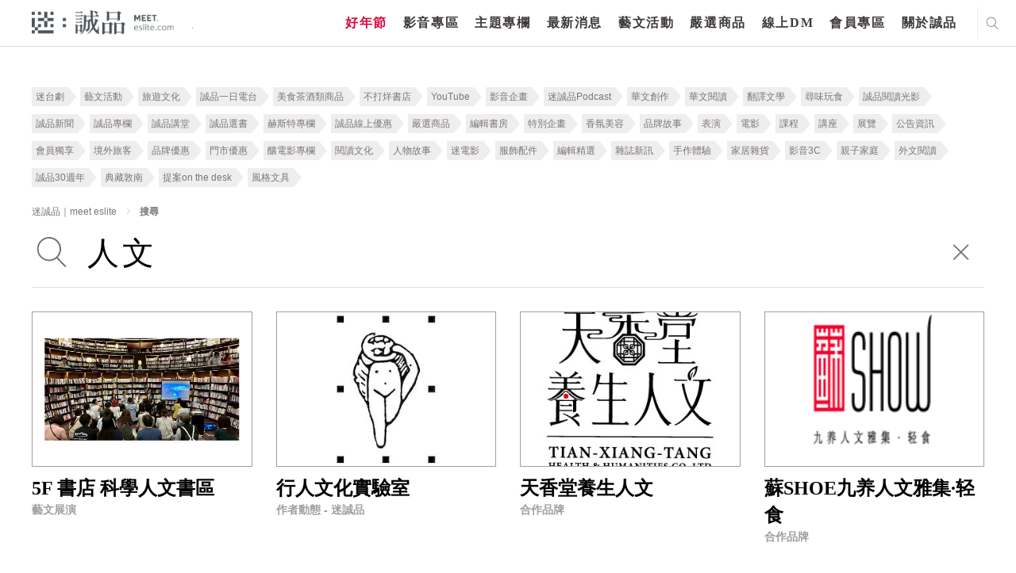

--- FILE ---
content_type: text/html; charset=utf-8
request_url: https://www.google.com/recaptcha/api2/anchor?ar=1&k=6LfKd88dAAAAAHvAHgFgs-iLH6eUgQwr1sXXQIkm&co=aHR0cHM6Ly9tZWV0LmVzbGl0ZS5jb206NDQz&hl=en&v=N67nZn4AqZkNcbeMu4prBgzg&theme=light&size=normal&anchor-ms=20000&execute-ms=30000&cb=f7kkvan2w8cm
body_size: 49314
content:
<!DOCTYPE HTML><html dir="ltr" lang="en"><head><meta http-equiv="Content-Type" content="text/html; charset=UTF-8">
<meta http-equiv="X-UA-Compatible" content="IE=edge">
<title>reCAPTCHA</title>
<style type="text/css">
/* cyrillic-ext */
@font-face {
  font-family: 'Roboto';
  font-style: normal;
  font-weight: 400;
  font-stretch: 100%;
  src: url(//fonts.gstatic.com/s/roboto/v48/KFO7CnqEu92Fr1ME7kSn66aGLdTylUAMa3GUBHMdazTgWw.woff2) format('woff2');
  unicode-range: U+0460-052F, U+1C80-1C8A, U+20B4, U+2DE0-2DFF, U+A640-A69F, U+FE2E-FE2F;
}
/* cyrillic */
@font-face {
  font-family: 'Roboto';
  font-style: normal;
  font-weight: 400;
  font-stretch: 100%;
  src: url(//fonts.gstatic.com/s/roboto/v48/KFO7CnqEu92Fr1ME7kSn66aGLdTylUAMa3iUBHMdazTgWw.woff2) format('woff2');
  unicode-range: U+0301, U+0400-045F, U+0490-0491, U+04B0-04B1, U+2116;
}
/* greek-ext */
@font-face {
  font-family: 'Roboto';
  font-style: normal;
  font-weight: 400;
  font-stretch: 100%;
  src: url(//fonts.gstatic.com/s/roboto/v48/KFO7CnqEu92Fr1ME7kSn66aGLdTylUAMa3CUBHMdazTgWw.woff2) format('woff2');
  unicode-range: U+1F00-1FFF;
}
/* greek */
@font-face {
  font-family: 'Roboto';
  font-style: normal;
  font-weight: 400;
  font-stretch: 100%;
  src: url(//fonts.gstatic.com/s/roboto/v48/KFO7CnqEu92Fr1ME7kSn66aGLdTylUAMa3-UBHMdazTgWw.woff2) format('woff2');
  unicode-range: U+0370-0377, U+037A-037F, U+0384-038A, U+038C, U+038E-03A1, U+03A3-03FF;
}
/* math */
@font-face {
  font-family: 'Roboto';
  font-style: normal;
  font-weight: 400;
  font-stretch: 100%;
  src: url(//fonts.gstatic.com/s/roboto/v48/KFO7CnqEu92Fr1ME7kSn66aGLdTylUAMawCUBHMdazTgWw.woff2) format('woff2');
  unicode-range: U+0302-0303, U+0305, U+0307-0308, U+0310, U+0312, U+0315, U+031A, U+0326-0327, U+032C, U+032F-0330, U+0332-0333, U+0338, U+033A, U+0346, U+034D, U+0391-03A1, U+03A3-03A9, U+03B1-03C9, U+03D1, U+03D5-03D6, U+03F0-03F1, U+03F4-03F5, U+2016-2017, U+2034-2038, U+203C, U+2040, U+2043, U+2047, U+2050, U+2057, U+205F, U+2070-2071, U+2074-208E, U+2090-209C, U+20D0-20DC, U+20E1, U+20E5-20EF, U+2100-2112, U+2114-2115, U+2117-2121, U+2123-214F, U+2190, U+2192, U+2194-21AE, U+21B0-21E5, U+21F1-21F2, U+21F4-2211, U+2213-2214, U+2216-22FF, U+2308-230B, U+2310, U+2319, U+231C-2321, U+2336-237A, U+237C, U+2395, U+239B-23B7, U+23D0, U+23DC-23E1, U+2474-2475, U+25AF, U+25B3, U+25B7, U+25BD, U+25C1, U+25CA, U+25CC, U+25FB, U+266D-266F, U+27C0-27FF, U+2900-2AFF, U+2B0E-2B11, U+2B30-2B4C, U+2BFE, U+3030, U+FF5B, U+FF5D, U+1D400-1D7FF, U+1EE00-1EEFF;
}
/* symbols */
@font-face {
  font-family: 'Roboto';
  font-style: normal;
  font-weight: 400;
  font-stretch: 100%;
  src: url(//fonts.gstatic.com/s/roboto/v48/KFO7CnqEu92Fr1ME7kSn66aGLdTylUAMaxKUBHMdazTgWw.woff2) format('woff2');
  unicode-range: U+0001-000C, U+000E-001F, U+007F-009F, U+20DD-20E0, U+20E2-20E4, U+2150-218F, U+2190, U+2192, U+2194-2199, U+21AF, U+21E6-21F0, U+21F3, U+2218-2219, U+2299, U+22C4-22C6, U+2300-243F, U+2440-244A, U+2460-24FF, U+25A0-27BF, U+2800-28FF, U+2921-2922, U+2981, U+29BF, U+29EB, U+2B00-2BFF, U+4DC0-4DFF, U+FFF9-FFFB, U+10140-1018E, U+10190-1019C, U+101A0, U+101D0-101FD, U+102E0-102FB, U+10E60-10E7E, U+1D2C0-1D2D3, U+1D2E0-1D37F, U+1F000-1F0FF, U+1F100-1F1AD, U+1F1E6-1F1FF, U+1F30D-1F30F, U+1F315, U+1F31C, U+1F31E, U+1F320-1F32C, U+1F336, U+1F378, U+1F37D, U+1F382, U+1F393-1F39F, U+1F3A7-1F3A8, U+1F3AC-1F3AF, U+1F3C2, U+1F3C4-1F3C6, U+1F3CA-1F3CE, U+1F3D4-1F3E0, U+1F3ED, U+1F3F1-1F3F3, U+1F3F5-1F3F7, U+1F408, U+1F415, U+1F41F, U+1F426, U+1F43F, U+1F441-1F442, U+1F444, U+1F446-1F449, U+1F44C-1F44E, U+1F453, U+1F46A, U+1F47D, U+1F4A3, U+1F4B0, U+1F4B3, U+1F4B9, U+1F4BB, U+1F4BF, U+1F4C8-1F4CB, U+1F4D6, U+1F4DA, U+1F4DF, U+1F4E3-1F4E6, U+1F4EA-1F4ED, U+1F4F7, U+1F4F9-1F4FB, U+1F4FD-1F4FE, U+1F503, U+1F507-1F50B, U+1F50D, U+1F512-1F513, U+1F53E-1F54A, U+1F54F-1F5FA, U+1F610, U+1F650-1F67F, U+1F687, U+1F68D, U+1F691, U+1F694, U+1F698, U+1F6AD, U+1F6B2, U+1F6B9-1F6BA, U+1F6BC, U+1F6C6-1F6CF, U+1F6D3-1F6D7, U+1F6E0-1F6EA, U+1F6F0-1F6F3, U+1F6F7-1F6FC, U+1F700-1F7FF, U+1F800-1F80B, U+1F810-1F847, U+1F850-1F859, U+1F860-1F887, U+1F890-1F8AD, U+1F8B0-1F8BB, U+1F8C0-1F8C1, U+1F900-1F90B, U+1F93B, U+1F946, U+1F984, U+1F996, U+1F9E9, U+1FA00-1FA6F, U+1FA70-1FA7C, U+1FA80-1FA89, U+1FA8F-1FAC6, U+1FACE-1FADC, U+1FADF-1FAE9, U+1FAF0-1FAF8, U+1FB00-1FBFF;
}
/* vietnamese */
@font-face {
  font-family: 'Roboto';
  font-style: normal;
  font-weight: 400;
  font-stretch: 100%;
  src: url(//fonts.gstatic.com/s/roboto/v48/KFO7CnqEu92Fr1ME7kSn66aGLdTylUAMa3OUBHMdazTgWw.woff2) format('woff2');
  unicode-range: U+0102-0103, U+0110-0111, U+0128-0129, U+0168-0169, U+01A0-01A1, U+01AF-01B0, U+0300-0301, U+0303-0304, U+0308-0309, U+0323, U+0329, U+1EA0-1EF9, U+20AB;
}
/* latin-ext */
@font-face {
  font-family: 'Roboto';
  font-style: normal;
  font-weight: 400;
  font-stretch: 100%;
  src: url(//fonts.gstatic.com/s/roboto/v48/KFO7CnqEu92Fr1ME7kSn66aGLdTylUAMa3KUBHMdazTgWw.woff2) format('woff2');
  unicode-range: U+0100-02BA, U+02BD-02C5, U+02C7-02CC, U+02CE-02D7, U+02DD-02FF, U+0304, U+0308, U+0329, U+1D00-1DBF, U+1E00-1E9F, U+1EF2-1EFF, U+2020, U+20A0-20AB, U+20AD-20C0, U+2113, U+2C60-2C7F, U+A720-A7FF;
}
/* latin */
@font-face {
  font-family: 'Roboto';
  font-style: normal;
  font-weight: 400;
  font-stretch: 100%;
  src: url(//fonts.gstatic.com/s/roboto/v48/KFO7CnqEu92Fr1ME7kSn66aGLdTylUAMa3yUBHMdazQ.woff2) format('woff2');
  unicode-range: U+0000-00FF, U+0131, U+0152-0153, U+02BB-02BC, U+02C6, U+02DA, U+02DC, U+0304, U+0308, U+0329, U+2000-206F, U+20AC, U+2122, U+2191, U+2193, U+2212, U+2215, U+FEFF, U+FFFD;
}
/* cyrillic-ext */
@font-face {
  font-family: 'Roboto';
  font-style: normal;
  font-weight: 500;
  font-stretch: 100%;
  src: url(//fonts.gstatic.com/s/roboto/v48/KFO7CnqEu92Fr1ME7kSn66aGLdTylUAMa3GUBHMdazTgWw.woff2) format('woff2');
  unicode-range: U+0460-052F, U+1C80-1C8A, U+20B4, U+2DE0-2DFF, U+A640-A69F, U+FE2E-FE2F;
}
/* cyrillic */
@font-face {
  font-family: 'Roboto';
  font-style: normal;
  font-weight: 500;
  font-stretch: 100%;
  src: url(//fonts.gstatic.com/s/roboto/v48/KFO7CnqEu92Fr1ME7kSn66aGLdTylUAMa3iUBHMdazTgWw.woff2) format('woff2');
  unicode-range: U+0301, U+0400-045F, U+0490-0491, U+04B0-04B1, U+2116;
}
/* greek-ext */
@font-face {
  font-family: 'Roboto';
  font-style: normal;
  font-weight: 500;
  font-stretch: 100%;
  src: url(//fonts.gstatic.com/s/roboto/v48/KFO7CnqEu92Fr1ME7kSn66aGLdTylUAMa3CUBHMdazTgWw.woff2) format('woff2');
  unicode-range: U+1F00-1FFF;
}
/* greek */
@font-face {
  font-family: 'Roboto';
  font-style: normal;
  font-weight: 500;
  font-stretch: 100%;
  src: url(//fonts.gstatic.com/s/roboto/v48/KFO7CnqEu92Fr1ME7kSn66aGLdTylUAMa3-UBHMdazTgWw.woff2) format('woff2');
  unicode-range: U+0370-0377, U+037A-037F, U+0384-038A, U+038C, U+038E-03A1, U+03A3-03FF;
}
/* math */
@font-face {
  font-family: 'Roboto';
  font-style: normal;
  font-weight: 500;
  font-stretch: 100%;
  src: url(//fonts.gstatic.com/s/roboto/v48/KFO7CnqEu92Fr1ME7kSn66aGLdTylUAMawCUBHMdazTgWw.woff2) format('woff2');
  unicode-range: U+0302-0303, U+0305, U+0307-0308, U+0310, U+0312, U+0315, U+031A, U+0326-0327, U+032C, U+032F-0330, U+0332-0333, U+0338, U+033A, U+0346, U+034D, U+0391-03A1, U+03A3-03A9, U+03B1-03C9, U+03D1, U+03D5-03D6, U+03F0-03F1, U+03F4-03F5, U+2016-2017, U+2034-2038, U+203C, U+2040, U+2043, U+2047, U+2050, U+2057, U+205F, U+2070-2071, U+2074-208E, U+2090-209C, U+20D0-20DC, U+20E1, U+20E5-20EF, U+2100-2112, U+2114-2115, U+2117-2121, U+2123-214F, U+2190, U+2192, U+2194-21AE, U+21B0-21E5, U+21F1-21F2, U+21F4-2211, U+2213-2214, U+2216-22FF, U+2308-230B, U+2310, U+2319, U+231C-2321, U+2336-237A, U+237C, U+2395, U+239B-23B7, U+23D0, U+23DC-23E1, U+2474-2475, U+25AF, U+25B3, U+25B7, U+25BD, U+25C1, U+25CA, U+25CC, U+25FB, U+266D-266F, U+27C0-27FF, U+2900-2AFF, U+2B0E-2B11, U+2B30-2B4C, U+2BFE, U+3030, U+FF5B, U+FF5D, U+1D400-1D7FF, U+1EE00-1EEFF;
}
/* symbols */
@font-face {
  font-family: 'Roboto';
  font-style: normal;
  font-weight: 500;
  font-stretch: 100%;
  src: url(//fonts.gstatic.com/s/roboto/v48/KFO7CnqEu92Fr1ME7kSn66aGLdTylUAMaxKUBHMdazTgWw.woff2) format('woff2');
  unicode-range: U+0001-000C, U+000E-001F, U+007F-009F, U+20DD-20E0, U+20E2-20E4, U+2150-218F, U+2190, U+2192, U+2194-2199, U+21AF, U+21E6-21F0, U+21F3, U+2218-2219, U+2299, U+22C4-22C6, U+2300-243F, U+2440-244A, U+2460-24FF, U+25A0-27BF, U+2800-28FF, U+2921-2922, U+2981, U+29BF, U+29EB, U+2B00-2BFF, U+4DC0-4DFF, U+FFF9-FFFB, U+10140-1018E, U+10190-1019C, U+101A0, U+101D0-101FD, U+102E0-102FB, U+10E60-10E7E, U+1D2C0-1D2D3, U+1D2E0-1D37F, U+1F000-1F0FF, U+1F100-1F1AD, U+1F1E6-1F1FF, U+1F30D-1F30F, U+1F315, U+1F31C, U+1F31E, U+1F320-1F32C, U+1F336, U+1F378, U+1F37D, U+1F382, U+1F393-1F39F, U+1F3A7-1F3A8, U+1F3AC-1F3AF, U+1F3C2, U+1F3C4-1F3C6, U+1F3CA-1F3CE, U+1F3D4-1F3E0, U+1F3ED, U+1F3F1-1F3F3, U+1F3F5-1F3F7, U+1F408, U+1F415, U+1F41F, U+1F426, U+1F43F, U+1F441-1F442, U+1F444, U+1F446-1F449, U+1F44C-1F44E, U+1F453, U+1F46A, U+1F47D, U+1F4A3, U+1F4B0, U+1F4B3, U+1F4B9, U+1F4BB, U+1F4BF, U+1F4C8-1F4CB, U+1F4D6, U+1F4DA, U+1F4DF, U+1F4E3-1F4E6, U+1F4EA-1F4ED, U+1F4F7, U+1F4F9-1F4FB, U+1F4FD-1F4FE, U+1F503, U+1F507-1F50B, U+1F50D, U+1F512-1F513, U+1F53E-1F54A, U+1F54F-1F5FA, U+1F610, U+1F650-1F67F, U+1F687, U+1F68D, U+1F691, U+1F694, U+1F698, U+1F6AD, U+1F6B2, U+1F6B9-1F6BA, U+1F6BC, U+1F6C6-1F6CF, U+1F6D3-1F6D7, U+1F6E0-1F6EA, U+1F6F0-1F6F3, U+1F6F7-1F6FC, U+1F700-1F7FF, U+1F800-1F80B, U+1F810-1F847, U+1F850-1F859, U+1F860-1F887, U+1F890-1F8AD, U+1F8B0-1F8BB, U+1F8C0-1F8C1, U+1F900-1F90B, U+1F93B, U+1F946, U+1F984, U+1F996, U+1F9E9, U+1FA00-1FA6F, U+1FA70-1FA7C, U+1FA80-1FA89, U+1FA8F-1FAC6, U+1FACE-1FADC, U+1FADF-1FAE9, U+1FAF0-1FAF8, U+1FB00-1FBFF;
}
/* vietnamese */
@font-face {
  font-family: 'Roboto';
  font-style: normal;
  font-weight: 500;
  font-stretch: 100%;
  src: url(//fonts.gstatic.com/s/roboto/v48/KFO7CnqEu92Fr1ME7kSn66aGLdTylUAMa3OUBHMdazTgWw.woff2) format('woff2');
  unicode-range: U+0102-0103, U+0110-0111, U+0128-0129, U+0168-0169, U+01A0-01A1, U+01AF-01B0, U+0300-0301, U+0303-0304, U+0308-0309, U+0323, U+0329, U+1EA0-1EF9, U+20AB;
}
/* latin-ext */
@font-face {
  font-family: 'Roboto';
  font-style: normal;
  font-weight: 500;
  font-stretch: 100%;
  src: url(//fonts.gstatic.com/s/roboto/v48/KFO7CnqEu92Fr1ME7kSn66aGLdTylUAMa3KUBHMdazTgWw.woff2) format('woff2');
  unicode-range: U+0100-02BA, U+02BD-02C5, U+02C7-02CC, U+02CE-02D7, U+02DD-02FF, U+0304, U+0308, U+0329, U+1D00-1DBF, U+1E00-1E9F, U+1EF2-1EFF, U+2020, U+20A0-20AB, U+20AD-20C0, U+2113, U+2C60-2C7F, U+A720-A7FF;
}
/* latin */
@font-face {
  font-family: 'Roboto';
  font-style: normal;
  font-weight: 500;
  font-stretch: 100%;
  src: url(//fonts.gstatic.com/s/roboto/v48/KFO7CnqEu92Fr1ME7kSn66aGLdTylUAMa3yUBHMdazQ.woff2) format('woff2');
  unicode-range: U+0000-00FF, U+0131, U+0152-0153, U+02BB-02BC, U+02C6, U+02DA, U+02DC, U+0304, U+0308, U+0329, U+2000-206F, U+20AC, U+2122, U+2191, U+2193, U+2212, U+2215, U+FEFF, U+FFFD;
}
/* cyrillic-ext */
@font-face {
  font-family: 'Roboto';
  font-style: normal;
  font-weight: 900;
  font-stretch: 100%;
  src: url(//fonts.gstatic.com/s/roboto/v48/KFO7CnqEu92Fr1ME7kSn66aGLdTylUAMa3GUBHMdazTgWw.woff2) format('woff2');
  unicode-range: U+0460-052F, U+1C80-1C8A, U+20B4, U+2DE0-2DFF, U+A640-A69F, U+FE2E-FE2F;
}
/* cyrillic */
@font-face {
  font-family: 'Roboto';
  font-style: normal;
  font-weight: 900;
  font-stretch: 100%;
  src: url(//fonts.gstatic.com/s/roboto/v48/KFO7CnqEu92Fr1ME7kSn66aGLdTylUAMa3iUBHMdazTgWw.woff2) format('woff2');
  unicode-range: U+0301, U+0400-045F, U+0490-0491, U+04B0-04B1, U+2116;
}
/* greek-ext */
@font-face {
  font-family: 'Roboto';
  font-style: normal;
  font-weight: 900;
  font-stretch: 100%;
  src: url(//fonts.gstatic.com/s/roboto/v48/KFO7CnqEu92Fr1ME7kSn66aGLdTylUAMa3CUBHMdazTgWw.woff2) format('woff2');
  unicode-range: U+1F00-1FFF;
}
/* greek */
@font-face {
  font-family: 'Roboto';
  font-style: normal;
  font-weight: 900;
  font-stretch: 100%;
  src: url(//fonts.gstatic.com/s/roboto/v48/KFO7CnqEu92Fr1ME7kSn66aGLdTylUAMa3-UBHMdazTgWw.woff2) format('woff2');
  unicode-range: U+0370-0377, U+037A-037F, U+0384-038A, U+038C, U+038E-03A1, U+03A3-03FF;
}
/* math */
@font-face {
  font-family: 'Roboto';
  font-style: normal;
  font-weight: 900;
  font-stretch: 100%;
  src: url(//fonts.gstatic.com/s/roboto/v48/KFO7CnqEu92Fr1ME7kSn66aGLdTylUAMawCUBHMdazTgWw.woff2) format('woff2');
  unicode-range: U+0302-0303, U+0305, U+0307-0308, U+0310, U+0312, U+0315, U+031A, U+0326-0327, U+032C, U+032F-0330, U+0332-0333, U+0338, U+033A, U+0346, U+034D, U+0391-03A1, U+03A3-03A9, U+03B1-03C9, U+03D1, U+03D5-03D6, U+03F0-03F1, U+03F4-03F5, U+2016-2017, U+2034-2038, U+203C, U+2040, U+2043, U+2047, U+2050, U+2057, U+205F, U+2070-2071, U+2074-208E, U+2090-209C, U+20D0-20DC, U+20E1, U+20E5-20EF, U+2100-2112, U+2114-2115, U+2117-2121, U+2123-214F, U+2190, U+2192, U+2194-21AE, U+21B0-21E5, U+21F1-21F2, U+21F4-2211, U+2213-2214, U+2216-22FF, U+2308-230B, U+2310, U+2319, U+231C-2321, U+2336-237A, U+237C, U+2395, U+239B-23B7, U+23D0, U+23DC-23E1, U+2474-2475, U+25AF, U+25B3, U+25B7, U+25BD, U+25C1, U+25CA, U+25CC, U+25FB, U+266D-266F, U+27C0-27FF, U+2900-2AFF, U+2B0E-2B11, U+2B30-2B4C, U+2BFE, U+3030, U+FF5B, U+FF5D, U+1D400-1D7FF, U+1EE00-1EEFF;
}
/* symbols */
@font-face {
  font-family: 'Roboto';
  font-style: normal;
  font-weight: 900;
  font-stretch: 100%;
  src: url(//fonts.gstatic.com/s/roboto/v48/KFO7CnqEu92Fr1ME7kSn66aGLdTylUAMaxKUBHMdazTgWw.woff2) format('woff2');
  unicode-range: U+0001-000C, U+000E-001F, U+007F-009F, U+20DD-20E0, U+20E2-20E4, U+2150-218F, U+2190, U+2192, U+2194-2199, U+21AF, U+21E6-21F0, U+21F3, U+2218-2219, U+2299, U+22C4-22C6, U+2300-243F, U+2440-244A, U+2460-24FF, U+25A0-27BF, U+2800-28FF, U+2921-2922, U+2981, U+29BF, U+29EB, U+2B00-2BFF, U+4DC0-4DFF, U+FFF9-FFFB, U+10140-1018E, U+10190-1019C, U+101A0, U+101D0-101FD, U+102E0-102FB, U+10E60-10E7E, U+1D2C0-1D2D3, U+1D2E0-1D37F, U+1F000-1F0FF, U+1F100-1F1AD, U+1F1E6-1F1FF, U+1F30D-1F30F, U+1F315, U+1F31C, U+1F31E, U+1F320-1F32C, U+1F336, U+1F378, U+1F37D, U+1F382, U+1F393-1F39F, U+1F3A7-1F3A8, U+1F3AC-1F3AF, U+1F3C2, U+1F3C4-1F3C6, U+1F3CA-1F3CE, U+1F3D4-1F3E0, U+1F3ED, U+1F3F1-1F3F3, U+1F3F5-1F3F7, U+1F408, U+1F415, U+1F41F, U+1F426, U+1F43F, U+1F441-1F442, U+1F444, U+1F446-1F449, U+1F44C-1F44E, U+1F453, U+1F46A, U+1F47D, U+1F4A3, U+1F4B0, U+1F4B3, U+1F4B9, U+1F4BB, U+1F4BF, U+1F4C8-1F4CB, U+1F4D6, U+1F4DA, U+1F4DF, U+1F4E3-1F4E6, U+1F4EA-1F4ED, U+1F4F7, U+1F4F9-1F4FB, U+1F4FD-1F4FE, U+1F503, U+1F507-1F50B, U+1F50D, U+1F512-1F513, U+1F53E-1F54A, U+1F54F-1F5FA, U+1F610, U+1F650-1F67F, U+1F687, U+1F68D, U+1F691, U+1F694, U+1F698, U+1F6AD, U+1F6B2, U+1F6B9-1F6BA, U+1F6BC, U+1F6C6-1F6CF, U+1F6D3-1F6D7, U+1F6E0-1F6EA, U+1F6F0-1F6F3, U+1F6F7-1F6FC, U+1F700-1F7FF, U+1F800-1F80B, U+1F810-1F847, U+1F850-1F859, U+1F860-1F887, U+1F890-1F8AD, U+1F8B0-1F8BB, U+1F8C0-1F8C1, U+1F900-1F90B, U+1F93B, U+1F946, U+1F984, U+1F996, U+1F9E9, U+1FA00-1FA6F, U+1FA70-1FA7C, U+1FA80-1FA89, U+1FA8F-1FAC6, U+1FACE-1FADC, U+1FADF-1FAE9, U+1FAF0-1FAF8, U+1FB00-1FBFF;
}
/* vietnamese */
@font-face {
  font-family: 'Roboto';
  font-style: normal;
  font-weight: 900;
  font-stretch: 100%;
  src: url(//fonts.gstatic.com/s/roboto/v48/KFO7CnqEu92Fr1ME7kSn66aGLdTylUAMa3OUBHMdazTgWw.woff2) format('woff2');
  unicode-range: U+0102-0103, U+0110-0111, U+0128-0129, U+0168-0169, U+01A0-01A1, U+01AF-01B0, U+0300-0301, U+0303-0304, U+0308-0309, U+0323, U+0329, U+1EA0-1EF9, U+20AB;
}
/* latin-ext */
@font-face {
  font-family: 'Roboto';
  font-style: normal;
  font-weight: 900;
  font-stretch: 100%;
  src: url(//fonts.gstatic.com/s/roboto/v48/KFO7CnqEu92Fr1ME7kSn66aGLdTylUAMa3KUBHMdazTgWw.woff2) format('woff2');
  unicode-range: U+0100-02BA, U+02BD-02C5, U+02C7-02CC, U+02CE-02D7, U+02DD-02FF, U+0304, U+0308, U+0329, U+1D00-1DBF, U+1E00-1E9F, U+1EF2-1EFF, U+2020, U+20A0-20AB, U+20AD-20C0, U+2113, U+2C60-2C7F, U+A720-A7FF;
}
/* latin */
@font-face {
  font-family: 'Roboto';
  font-style: normal;
  font-weight: 900;
  font-stretch: 100%;
  src: url(//fonts.gstatic.com/s/roboto/v48/KFO7CnqEu92Fr1ME7kSn66aGLdTylUAMa3yUBHMdazQ.woff2) format('woff2');
  unicode-range: U+0000-00FF, U+0131, U+0152-0153, U+02BB-02BC, U+02C6, U+02DA, U+02DC, U+0304, U+0308, U+0329, U+2000-206F, U+20AC, U+2122, U+2191, U+2193, U+2212, U+2215, U+FEFF, U+FFFD;
}

</style>
<link rel="stylesheet" type="text/css" href="https://www.gstatic.com/recaptcha/releases/N67nZn4AqZkNcbeMu4prBgzg/styles__ltr.css">
<script nonce="QnSWUExJYQNAsi4Tn9Mu8Q" type="text/javascript">window['__recaptcha_api'] = 'https://www.google.com/recaptcha/api2/';</script>
<script type="text/javascript" src="https://www.gstatic.com/recaptcha/releases/N67nZn4AqZkNcbeMu4prBgzg/recaptcha__en.js" nonce="QnSWUExJYQNAsi4Tn9Mu8Q">
      
    </script></head>
<body><div id="rc-anchor-alert" class="rc-anchor-alert"></div>
<input type="hidden" id="recaptcha-token" value="[base64]">
<script type="text/javascript" nonce="QnSWUExJYQNAsi4Tn9Mu8Q">
      recaptcha.anchor.Main.init("[\x22ainput\x22,[\x22bgdata\x22,\x22\x22,\[base64]/[base64]/[base64]/[base64]/[base64]/UltsKytdPUU6KEU8MjA0OD9SW2wrK109RT4+NnwxOTI6KChFJjY0NTEyKT09NTUyOTYmJk0rMTxjLmxlbmd0aCYmKGMuY2hhckNvZGVBdChNKzEpJjY0NTEyKT09NTYzMjA/[base64]/[base64]/[base64]/[base64]/[base64]/[base64]/[base64]\x22,\[base64]\x22,\[base64]/CjMKmdSjDqcKyWXkAwrxJJsOXwoDDgcOEw5hJD107wpB9S8KnEzvDjsK1wpMlw6HDksOxC8K3AsO/Z8OyOsKrw7LDmsORwr7DjCfCsMOXQcOzwoI+DkDDlx7CgcOBw7rCvcKJw7/[base64]/[base64]/DqkdKA8KGw5PCrsOuUCTDksOqUMOhw4zDjMK4KcOgSsOSwo/Dq20Pw7cOwqnDrkVHTsKRRBJ0w7zChz3CucOHdMO/XcOvw6rCncOLRMKQwrXDnMOnwqhNZkM1wqnCisK7w5twfsOWUsK5wolXR8KPwqFaw4DCg8Owc8Ofw6TDsMKzM37Dmg/Dn8Kew7jCvcKNa0twCcOGRsOrwo0OwpQwN1MkBAdIwqzCh2rCu8K5cSzDmUvClHIiVHXDhT4FC8K7YsOFEFPCt0vDsMKFwrVlwrM2LgTCtsK4w5oDDEPCthLDuElTJMO/w6PDmwpPw53Ch8OQNHwnw5vCvMOYS03CrEwxw59QTsKcbMKTw7/DiEPDv8KOwp7Cu8KxwodIbsOAwq7Ctgk4w7jDt8OHcgrCtwg7ESLCjFDDi8OCw6tkFyjDlmDDjsODwoQVwqbDkmLDgwcTwovCqi/[base64]/CpjvCuCDDsMO6LSDDhDbCj8KSw6NywoHDqsKmc8K1woliOCZ0wrXDocKxYEdpBMOiU8OYCWnCp8O8wrFqLsOMGmEuwqrCi8O8Y8O2w7DCvBrCgmsmYB57QGzDv8KpwrLCmH0zWcOnOsO+w47DhsOnacOAw4BzFsO5woENwrVVwpvCicKPMcKVwonDqsKgAMOgw7/Do8O9w6LDpB3DvnVSw4V8HcK3woXCssKkSsKFw6rDpsORDBoQw4/[base64]/Di8OoRTzCpMKOw5PDkl4Sw7/CqUnDjcOwUcOdwr7CqMO1KGzCrWXCm8OhLMKYwpjDuzlow5/DoMKlw6dRXMKRE0rDqcKjVQUow5nDj0QbYsKOwo8FU8KWw4JIwowMw4YEwqg8dMK5w63DmMKRwrLDh8KTLkbCsGnDkEHClwpPwqDDpConZ8K6w4hlZsK8RyA/BDhnIsOHwqXDisKQw7vCs8KDdMOVOXIXCcKqXnMrwrHDiMO6w5PCsMOSw5Y/[base64]/Dq8Orwo1OwrnDisOpwp/CpMOUw5rChcO2wrXCr8KHPsOCTcKewrbCuVVRw5zCoXoeVsOdLAMQLsOWw6p6wq9gw6LDl8OiNU5YwrA3aMOXwqttw7rCrWHCnE3Crz0QwoDCnRVRw79LOWfDqkzCv8OfGMOFTRIResKdS8OyL2XDhDrCi8KpRDjDncOFwoLCowMDfMOLNsOPwrEvJMOnw4/[base64]/CnALCosKeLMOnw5RkIMOjdw4cFcOHw6/DrMK/[base64]/CsW8Qwqdjwp3Dm8Klw6XCrnbDhsKLwq/Ch8OSw5kRFcOgDMKlGwd1a14UesOmwpdcwq0hwp0Uw6IhwrNow7Iuw6rDlsO3KRRgwpVCYirDuMK0XcKiwrPCssKwEcOLEAHDoA/CjcO+aTvChcK2wp/CnMO1f8OzX8ObH8OBYzTDssKaSjcTwo9vMcOsw4ARwp3DrcKlERNHwoQeWMOhRsKOESXDsTTCv8KcLcKDDcO3csKLESNEw6t1wqcbwqYGZMODw4/DqnDCh8O3woDCiMKWw7DDiMKEwq/[base64]/DuzfChiDChsOgM8KIVkllAUfCnMKSHUjDqMO8w5HClsOgJR5lwrfCjyTDqMK5w6xFw7Q6BcK7IcKSVsKYBy7DgnvCtMONKmAxwrR8w6FQw4bDrF0RPVJqMMKow6dTRnLCi8KSRcOlPMOKw54cw6bDjA7DmVzDjxzCg8KufMOXWm1pF2lffMK/FcOiPcOQIS41wovCt1fDgcO9RMOPwrXCucOowrhAdMKmwp/Ck37Cr8KpwoXCmhMxwr9ow6zCvMKRw7jClX3DuTQKwpfCg8Ksw7IDw4LDsR1UwpDCpW5LGsOcM8Olw6dUw6wsw77Do8OTAikDw69Nw5nCrW7DuH/Dq1fDu0Afw4A4RsOYXUnDrjEwWUQmacKLw43CmDFnw6PCpMOlw5jDqAoAZ206w7nDtHvDnkB+NT1HBMK7wqkAMMOEw67Dm1UIEsKTwobCg8KAMMOXC8KUwq58RcOUIC0yVsOMw7vDmcKLwqhWw7YRRWjCniXDocKWw5XDgsOmITF9engvG0rCh2/[base64]/CmsK7NcOMQWbCuTFcUMKDw49Zwqxfw7nCtcOHwrLDncKFC8KHPQ/Dl8KZw4rCrndCw6gvTMKGwqVXYMOobFvDqAnDoRglJcOmf3TDjMKuw6rClzTDuyLCqsKvWmdmwpTCmCnChl/[base64]/[base64]/[base64]/[base64]/DvsOXw4wPw7fClj/DvwFlwpPDkwJnEF1jwqEBw4/DhsOTw4UQw4pMWcOaLnE0I1dASXnCrcOww5sxwpN/w5bCgMOoG8OacsKVBmrCpHPDscK7bx4fEGxWw59iNH/ChMK2TcKvw7LDim7ClcOBwrvDkMKXwrTDnyXCh8KMck7DhMKJwp7DoMOjw7zDgcOkZSzChE7Cl8Ovw5vCssKKWMKOw4LCqGEUf0ADcsObLH1SNcKrAMONOxhuw4PCtMKhTsKLYRljwrLDr11Sw5kfBsK6wpfCpXcNw5okDsOww57CpsObwo/Cn8KRE8KdCRlMPzLDucO3w4cTwpFrSAMjw6LCtXHDksKqw4jCscOqwrzDmcOXwpkWecKCWwHDqRTDm8OEwrVWG8K5KEfCmyvDo8Ozw7XCicOfeyDDlMK/SinDvXYjf8KTw7DDjcKcwokXF1VFT3vCqMKFw4MZZMOmBXXDjMKmSGzDs8O5w7NIa8KAF8KWc8OdO8KNwrscwr7CtlEWwodgw4/DhxpmwqzCsUIzwpLDqV1IAMKMwr12w7DCjXTCjBhIwpnDl8Ogw6vCgsKNw7lbE3x5WlrDthZKT8KWYmXDpsKrYS4oWMOLwrs9IiYwVMKow4DDvwPDkcOoS8KCR8OfJ8Kew6FxegJlfgwOXzhHwqfDt0UPAAFKw79iw7gzw5/[base64]/DukR8w43DoXciw5MQwrTDiBfCqzcXw5rDhWJtAygtZF/DijQEFMOqd37CqcO5TcOdwpx7GMKFworCjMO7w6XCmwnCo1MaJ2wQcCoDwr3DkWZecBHDpkVawpfDj8O6w442TsOqwo/DhRtyAMKoDyrCq3vCg0YwwpnChcKFEhdHw6XDgjPCp8OjJsKQw4EkwpYcw4sabMO+B8Kkw7nDs8KcNA5cw77DucKkw7A/XsOiw5/CsQLCq8O9w7gYw67CvsONw7HCt8OzwpDDlsOuw4cKwo/Dm8OFM0RnYsKQwoHDpsOUw6YwPgoTwqRJQ0XCnAvDpcOVw7bCrsKtSsKVXwzDnW0bwpQhw7J7woTClhnDlcO/bzjDqWnDiMKFwprDpDbDj33CqMOSwr1qBgDCuEMLwrZYw5Njw5lkCMKIEg9+w6bCm8KUw7vCtX/CvyzCn0DDj0rCvx87d8OOH35QBsOfwrnCkCBmw7XDuzXCtsKrJMK/ckPDi8Orwr/CvyXDlEUmw7TDiV5SVUtlwpl6KsKvMMK3w6DCvXDCo2fDqMKxXsKNSDdMTkEQw7HCuMOGw47CmUwYTgXDlhp5LcOGcT1QcQHClkHDiiJTwpU+woQfeMKYwpBQw6YAwp5LcMOKc24sGA3DogzCrDUWUiE+bRvDpcK1w5wMw4/[base64]/ccOjw7hWZ8Kvw5LChVVvwpcUbiscwrTDskHCiMOawr/[base64]/wpfCjMKBKSXCmkHDv8OYaF8DVRUaGiLCs8O9P8Kbwoh/OMKCw6saN3/ChCPCiWzCr33Cr8OIaDvCocOmE8KEwrw8a8KGeU7CrcKKOCcYW8KmGxhvw41wW8KeeCPDm8O3wqTDhyxBXMOVc0Qmwrw3w6DCkMO8FsKCA8OOw4wDw4/DiMOEw5/[base64]/Dj3wPf8KMwofDpkIYMV9yeT3CiWzDkCcPw64+B0DCoBbDrW0LZcOmwqLChnPCi8KdZHREwrh+WzwZw4PDhcOcwr04wqMcwqAdwqjDl0gVanTDkU0bbcOOEsKxwqzCvTbCkTjDuHgDY8O1wqhdBWDCnMO4wpDDmhjDiMOTwpTDjxh2XS7DohfCgcKvwpcpwpLCt21cw6/CuRQ8w5jCm3wwK8KpT8KOCMKjwrh+w5/DhcOXFVjDhwjDrjDCnWTDjUTDlkjCgg/[base64]/Cp8OhRcKVw5lmwoTCscOow7LDgsKtMcOYw7vCl0d8w7oGWS4Cw6o0a8OLUSFKw7I1wr7Ck2Y/w6HCn8KBGTUQSgTDiSPCpsOTw5DCmcKiwrZQMEtNworDtRPCucKPUyElw57CkcKtw4xCKUZLwr/[base64]/[base64]/CrMOpIkPCuMOhHcKhA8Olw7LDoRl+DMKPwoDCn8KvI8OswqtPwoTDih59wplESsOjw5vDj8O0HcOcH0TCkG8JbwFpUj/[base64]/[base64]/Cr0p5Xk3DoFQUQsO/wpvDrcOQw5xqacOFPsKBXsKEw6PDvR1GI8KBw4DCtkfCgMO9QB1zwpDDjRRyP8OOeh3Ct8KTw6YTwrRnwqPDnCdhw6bDkMOpw5rDgDVqwpnDrsKCW1xow5/CpsKXXsKGwqxcfE9gw6Itwr3CiHIHwojCpHx0UgfDnzzCrB7Dh8KFJsOzw4cGbQDCpUDDtybChhnCunk0woIWwrgUwoLDk33DthXDqsOiPlzDkX7DlcKyfMKZMF0JE3zDvy4SwpHClcKSw5/CusOwwpHDkD/CukzDgi7DoTzDgMKgBcKBwogCwqt/UUNSwqvCrkNEw6UEKHNOw6lTLsKlHFfCoX1owoUAY8KjB8KXwrgTw4fDjcOwXsOeIcOCK1Ufw53DrcKJYHVHV8KewoA6wovDhTXDt13DicKEw4o+VgABQVUxwpR6w7klw45nw4VQL0c1OELCqy4RwqFtwqZDw77CrcOZw4rDowTCmsKlGhrDoi/[base64]/NcOQw6XCjsKVw4vCqMOdOMO7w4XDisKxwoPDiVQ9bsOhaS7Ds8O9w64Qw7zDlsOkEcKsRyHCgFPCsnkww6jCicKywqNuanx5J8OLPQ/CvMOgwrfCpWNxecOgdg7DpGN9w43CksK3VT7DgC1Qw4jCiVjCghR0fnzDlww8AQcmG8Kxw4bDux/DrsKJekQEwq9mwprCmm4BH8KIJwPDoXQqw6rCtU87ZMOKw7vDmyMQex/CrsOBZj8tIQHCtk8NwqxRw4lpd1NZwr0CPsOJLsKDKSJBPWFLwpHCocKNTDXDlS4kFDPCq3E/Y8OmB8OEw4VmUwdgw4ogwpzCmxLCgMOkwoxAKjrDhMKoSi3Ci0cjw7NOPgZ7BghXwoHDlcO7w4bDmcK2wrvDiwbCnGJZRsOjw4ZmFsKJGhrDom1Vw57Dq8KawoXDoMKTw4HDgiTCvTnDm8O+wog3wqDCkMOWQkRPM8Kbw5DDky/Dn2PCmUPCgcKcbk9LOEdZZ15Kw6EJw4lkwqHCo8KTwoZ2wpjDvELCk1/DkRAwGcKWPxoVK8KeC8KvwqPDlsKdW2V3w5XDgMKlwrlrw6jDj8KkY2rDnMKobiHDrFw/[base64]/w7fDnsKbLcKnwrvDqMOQR1zCk28gwpc8AEwyw6dBw6DDmcKPJMKUdXoCRcKawrgaQEVxd3jCi8Okw6UVw6jDoDbDnQc2LHhYwqQYwrbDisOcwqIzwofCk0/Cs8O0DsOVwqnDkMOcekjDvznDj8O0wqoGbQoqw78hwqR3w5DCkXbCrzwoO8OWaC5WwrPCjxrCtsOSBsKoJMOMHMKaw7XCh8KDw756TG1dw5HDpMK1w6fDgsKVw5cufcOPCsO0w5lDwq7Dn1TChMKbw7DCoF/Dn1N3KFfDtsKQwoxTw4jDhkDCg8OUfMKPBsK5w7rCssK9w5Bkw4DChTXCs8OowqfCpUbCpMOLKsOKLcOqNTbCqcKlSsK2JVIMw7Bww4XDvQ7Dm8Oyw4oTwrQEQC5/w4PDhcOlw6fDrcO0wp7DssKaw609wqMRP8KXEsOUw7PCqMKcw7jDlcKSwpEow7/DhyFDZm51WcOpw6FrwpTCsnDDmiHDpMOcwpvDujLCp8OZwrd9w6jDuD7DgRMUw5ZTM8K5X8Kjfw3DhMKawrkfesKjDCcgTMOGw4lww5jCv2LDgcOawqIMBlgMw4cYd30WwrxUecOZKFbCnMK0bUPDhsOJKMKxPgLCiwDCqMKmw7/[base64]/CtMOoHcKgL8OfwoB/wqFlK8ORw77Ds8OTPcKoOyjDg17DvMObw6gTwqdRwopuwoXCj3bDiUfCuw/CpmnDisO/[base64]/wprDkMORBytfw78XwocdNcOmAsOiecO4wphILcKQN0nCumDChMKswq0oWF7CqibDjsKZeMOPX8OROMOdw49xKsKsaRYaSzrDqmHDmsOZw6h7NXXDgSFiVSV/YEg0E8Obwo7Cn8OcUcOvemoyIEbCs8O2dMOwA8KbwoQHWMO5wpBgG8O8w4Q4KwNVN3cmRWwjF8ODGH/CimvCgSERw6RQwr/[base64]/DrlAgYcK5wrLDv8KhMTggw6BMwoN9HVwPe8OPwoHCucOdw6/Cqg7CqcOzw6xiADbCmsKHbMKhwqrClCZMwrjDlsOhw5gYW8O2w51uacKPPQfDvcOePgjDo1XCiArDvD7DjcOdw6UVwqjCrXAwDXh8w5/DmAjCrStjf2E7FcOkfsKDQ1TDncOrEmk9fR7DjmvCjMOsw7gNwrHDkcK3wpsvw6M7w4rCvgLDvMKsY1zCjHHCqW82w63DtsKDw6lNQsKjw4LCrQ8mwr3CksKOwpgxw7HCgUlLY8OnaSfDp8KPFcOzw5oZw4I/MGbDuMKIBQfCo0ZIwrFtfcOpwpzCoCXCjcKUw4dPwqbDnDIMwrMfw7TDp0zDiFrDqcKLw6HCoD/Dk8Kowp7Cj8OmwoEZw6nDrQ1KSHxzw7pQX8KgP8KcCMKWw6NzbirDuGbDvVXCrsOWJmzCtsKjwoDChX4Dw4XCmsK3EzPDhSV4X8K4dyTDm0kLP0dZKMK/GEshTEDDh1LCtxfDv8KDw6TDgcO5esOZKHXDqsKmZ0hNOcKow5ZrO0HDtHQfA8K9w7jDlsO5ZcOYw5/Cs33Do8Ohw6Uwwo/DqwjDp8Oyw6xgwqQMwqfDp8KqB8OKw6BtwrbDtHrDsRt6w6DCjQDDvgfDgcOCAsOeKMOyIE56wrxQwqYqwovCohN8NhB4wos2IsK7Pz0hwoPCvD0bHBHDr8OlfcO5woVZw7XChMOubcO8w47DvcKSeQ7DgMK8OsOqw7rCrG1Mwog/[base64]/CocKvGxJHw7LDsm/CmcKBwrZMHsOxw6nDqndvUsOHAwzCksKCS8OUw7d5w4l/w70vw7NAHMKCcQtGw7JKw5DCusOeFnQyw4bCm28YB8Kmw4DChMOew7w0V3DCmMKIQsO/ER/ClS7CkWnCp8KAN2vDpF3CtBLDvsOdwpLDimVIBC9vLgledMOkbcKawoHClEPDuHgXwoLCtTlbMnLDmB3DnsO9woXChUw8csK8wrsXw7QwwrnDnsOewqo5f8Okfi1+wpc7w6XCusKHeyICICEHw5Vjw74cwqDCujXCiMKYwrxyEsKaw5jDmEfCljbCqcKMHxbCqARDCG/[base64]/DgkDCmRYxVhVgwoA/[base64]/CrRvChsOpCMORWsK9wqXDgi/CocKVDMOHV0hjwp/[base64]/DhcOIG0nDm8OWMS9WGz8DfMKTwqo1IW9WwqRdFSbCqV0oIA1wSWM/UTvDpcOywqDCisOPLcOGF0/[base64]/ClsKdXjZuw4/Cs2TCk8Ohw47Dj8Oxwr8lw7DClMO0ZQrChVDCjmMBw507wp7CnWsQw47ChAnChx5Fw6zDlSYfOsO2w5DCiCzDqjJYw6V7w5fCrsK2w5dHFWVCCsKfOcKNcsO4wrxew4TCsMK/w4AWAic3VcKJQCpQPFgQwrLDkB7CmBJnSBAaw6LCgTpZw57DlV0Ew6rDggHDicKLLcKcC09RwoDCqcKhw7rDrMOow77DhsOKwqTDncKnwrjDo0vDr1M0wpNkwojDgxrDpMKuAQx0ERQlw7IQA2l/wq9tJsOlFEh6cC7CqcKxw6HDhsKwwol0w4pRwpo/UGrDlF7CksK+TiBPwrdPecOoTsKEwrAXXsK6wqICw7pQJEUcw4Eiw7k4VcOEBTrCqDnCiBgYw4fCksKnw4DCoMOjw4PCjyLCqW/[base64]/[base64]/w47DoMK9BMK8w4nDmcKgw5J0w786asKbwqHDo8KnKAl9OsO0V8OfIcOTw6NxH1FhwpQaw7UbdGIsCirDumlMI8KhYFMpc1khw7pRB8KKw4HDm8OuJgJKw7kNPMK9NsO1wp0HZn3CsGoHf8KaXi/[base64]/[base64]/FsKNN8Owd0rCpi5nwpZGw5TCkMKtSRoVLMKewrNyCWjDqXzChgjDrXpqPTLCiQYxVcKcH8KjWF7Cl8K4wpbCrB3DvsOxw6E6eixJwqZ1w77Dv2tOw73Dv2EofybDgsK0NSZsw65fwqUaw6jCmipTw6rDkcO3G1ZGBQYcwqYEwp/[base64]/w5/DsQoRYcKSw7jCvsKoRxHDqihGTCTCmlDDgsO9w5PCqhDCvMOcw6LCqkPDkw/DklJwWMOQLT44QEPCkX1wKS0ywrHDqMKnF00xLxzCncOGwp51Xy0FBzbCt8ORwoXDlcKow4DCizjDl8Onw7zCuFxSwofDmcODwrvCpsKRaGDDisK0woVsw60fwpvDhcK/w7V7w6daHixqM8KyMAHDrRjChsOvF8OEK8Krw7LDvMObLMO+w7NDBsKpDkzCtn42w40mBcOpXMKofnkyw44xFcKhOm/DiMK4JxXDkMKvE8OmVmzChwBRGjrCvCzCpmIaKcOvYjslw7PDiRHDqsOJwr4yw6dSwo7DrMO4w61wSTnDjMOjwqrDvW3DqcKLX8Kcw63DsWbCqVrDjcOOwo3DrjRuL8KlOg/CoR3DrMOdw4vCphgWfUrDjk3CqsOkTMKSw5/DvDjCiG3CgApJw6HCtsKUelTCgAUWSD/[base64]/DrWAUwpoYwrLCqsOfwrDCscKPw4LDh0p2w5jCriYtISHChcKJwocQFAdSLmrCrSPCkGpjwqpHwr/Dt1chwpjCoR3Dm2TCrsKaThzCv0TDphcjUjHCrcKibG9Jw5nDklzDij3Dl3hFw7/[base64]/wrIewr08FsOJwo1eJGB1wqV3OsORwo9aw7kmWlYow4AqQSvCn8K4P2JJw77DuDzCocKPw5DCrcKxwq3DjcO9NMKvYMK6wq0OKR9GDiLCvsK7E8OTHsKTM8K1wqrDmQPCnCLDj0xHf15rFcKPVDDCjSHDh07DqsKBK8OEDcOowrEcTmHDsMOmwpjDnsKABMKVwoR/w6DDpmvCrS9dMGNewrbDmsOaw7XCpMK8wq0nwocwEsKVEG/[base64]/CjW/Cg8O+wq7CjMO8UsKjGgvCjCp+wr3CpsKdw7fDgMKpKDvCnVxqw4rCp8Kfw7x5fTHCmBorw6h+wrTDsiRGPcOWRiPDjMKWwoZ2Zg5pWMKUwpATwo/CisObwqYZwoTDhjYGw4dKLsOTdMOdwolQw4TDtsKuwr/CqkZsJg/Dpn83EsOWw6jDr09+MMO/KcKsw77DnH1aaDbCk8KYXBTCiQV6c8OOw7PCmMOCQ1/Di1vCs8KaZ8O9BWjDn8OvEcOHw4XDpzRHw63Cq8OiZ8OTQ8OVwqbDozFdHEDDlRPCiEsow4Qpw5DCpsKMJcKBIcK2wptTKEhfwqjCtsKKwqLCucO5wo1/[base64]/[base64]/DmcO+w7t/eMKEX8OSKsKSw6PDoGzCl2F1w6LDh8Kvw5rCqhPDnTQTw7d1G2LCjXB/aMOmwotiw5vDusOLaxY3LsOxIcOQwr/Dj8K4w6zCj8O4LiHDnMOXYcKJw6vDuyvCpcKtB1B/wqkpwpjDl8KKw7ApM8KSaGrDi8K6w5PCiFjDjMOKSsOBwrZsMhU2UAtNMhp3wpTDjMKudVNzw5fDpxsswrhGZcKBw4fCrMKAw6bDtmAkZmAtRChdOFNWw6zDti4PG8Ktw6UPw4zDiDxSdcO0MMK7XcKjwq/CrsOFe2BCTCHDv39vFMKIGGfDmBlEwpTCrcOXF8Kgw5/DjjbCvMKZwooRwp9HesORw6PDl8Onw71xw7XDvsKdw7/[base64]/wrE4AA3DgyjDiwYVwqgxwq46P3o6F8OVFcOCSsOIdsOvNcODwofChwzCm8KswpJPVMOccMOIwq0rJsOIGcKpwpnCqi1Nwr4NRCLDpsKNa8O9SMOlwqJ7w53CscO3HURfPcK2CsOLXsKsCgA+HsK4w7LDkCvDl8K/[base64]/DlTkKw7XDj8OxwpfDiMKDw7hFw7XCpMObw5wxJhwXF0MyMgDCgxAULms/IghKwoZuw7NAU8KUw6MDCWPDmcKBM8OjwrAfwp1Sw7/[base64]/wpbDocO1w4zDnzvCgcKFw4dQTTzDgsKMYsKsC8KkQTJHIC4SAy3CgcKpw6vCoiDDm8Ktwr9rVsONwpVKN8KMT8OgEsOZJF7DjWrDqMK/UGLCmcKrGnVkccKYEUtDZcOVQgPDjsKawpQWwpfChMOowrMMwpV5woTDt3vDjEXClcKpP8OoJRrCisKOJx/[base64]/TGnClMK1wqBHw7F2w7nDm8OELsKfTnDDh8O/w6cJacOpQTdLAMKQRBc9AUhdfsKWaUrDgkrCiR9VPV/[base64]/[base64]/wrnCvhfDtcOCwottwpbDvQHDjBvCiUxzYMOAL2/CuDXDu2nCnMOlw6Asw4LCn8OpOjzDjQZDw75xdMKbD2vDqjIkdkvDlsKqf0lQwqFww5Z8wq4/[base64]/[base64]/DkVHDi3p9BRLCnzMWwobDvEzDg8O0TXHDvU5OwppWF2HDg8KSwqtowobCqQwpWQ1Twq8jYcOIHmTChMKxw5cfTcKzOcKRw4QGw6t2wqRDw4/ChMKpcR3CuFrCk8K4ccKWw5tOwrXCmcObw5fCgQ7Cl03CmTY0HMOhwq0/w5BMw5RidMKeacOEwqLCksOBBwHDigPDncOEwr3CsFrCicOnwqdfwpACwpEvwosTQ8O1fSTCgMOdeFxcIcK2w7N+QwA7w58CwofDg0tdVMO9wqIVw5lZEcOhB8KUwpLDsMKRTkTClBnCtU/DncOaDcKrwroeEhfCnRrCp8OwwqHCpsKVwrvDqn7CqMOHwq7DjMOWw7fChMOmEcK5fGUNDRDCl8Oww5TDtS1uWyNcH8KdKBk4wqnDhj/[base64]/CusKqw77DrMKlD8KcGQAOwoBcw6FPw6/CrsKrw55WDMOybFZnA8O8w69sw7cgZx1Aw7IaZcOOw54ZwpvCs8Kvw60swp3DrcO/OMKWKMK3ZsKbw53DkMKJwrU9cQoQdk4pHcKVw5nDn8KiwqrCuMKrw6NBwqg0aW8CURnCkz5/[base64]/[base64]/b8OtUR8rw7PCnB0KJgg/[base64]/woJEBgdnJD/DhVbDpMOmw40edFIHwqjCtBvDgV5gW1Y2c8Oiw45oFTYpI8Kbw5HCn8ORWcK5wqJYDl1aBMORw5p2HsK/w4/Ck8OhWcOwBhZSwpDClV3DrMOtAgzCjMOLC00rwr3CinfCp0LCsGQfwpUwwpkcw7A4wpjCvCPDpDXDuQ1fw6MDw6gSw7/Dn8K3wrbCusOENgrDusOgfB45w4Jvw4Vdw51ew4chFFUGw4TDrsOww7PDjMKQwpl4b2lzwpYBJ1DCvMKkwrXChsKqwpkqw5M7EFBLKChFa0Vcw4d+wo/CocK2wpXCphTDusK7w6bDv39Bwo1qw5Vuwo7DtCDDhcOXwrnCoMKywr/[base64]/DnQDCoiQpOwcIbMKFwpDDi8KUSUTDtsKGIsOYC8OZwp/DmBoDdDIPwpnDtsKCw5Nsw6DCjVfCiSLCmVQAwo/DqEPDkSLDmGJAw4NJACxnw7PDphPCqMKww5fCmirClcOvHsOQQcKiwpIGInpFw6syw6g0Sk/Do3vCoQzDiDnDtHPCk8KbEcKbw7cGwpHCjXPClMKjw65Dwp/[base64]/[base64]/w6Jxw6pHwpxUwpw/K8OIB8K+UcObU8KbwoUMEsORdcOwwq3Dl3HCicOXDVLCoMOuw4Zsw5tgXmlrbzPDik9SwpzCgcOqQFgjwqfDhivDvAACcMKHf3l7JhUZM8K2WVdhMsO1A8OaHmTDp8OdUVPDvcKdwrJNWmXCvcO7wrbDvQvDhyfDo2pyw5/CocKOCsOyBMK7c3/Ct8KMTsOEw77Cvk/ChWxmwqDCtsOPw7XCpULDlAHDrsOeE8KvCE1DMcKsw4jDnMKGwoQ5w4DDgcORecOFw4NPwoIddyvDoMKDw60STQd8wppWFxnCriDCpDTCoy9Lw5w5DcK2wr/[base64]/[base64]/[base64]/DmsOPAMKtw7NOHVQsN8Oiw4/CgRTDoGzDkMOpZ1QVwqUWw4RidsKxRyPCicOSw7bCmCrCoxtfw4fDi0HDkCXCgAB5wrHDq8ODwqQ/w64XRcK7KiDCm8K6GsOzwr3Dthk4wqvCvMKfEx0cQsOJFGMIaMOhPXDDhcKxw4fDq3loDg0cw6LCvsOBw4ZEwqLDjkjChSlvwrbCjipRwpAmbSYnSG7ClcO1w7PCtsK2w6AfWDTCiDZTwpdPVMKIbcKLwoHCkRc4aTTCjD/DhXQSw78Sw6LDtXh/cWV8a8KLw4hiw792wrZLwqDDsyPCkDfCvcOJwrjDsg18W8KpwpHCjDUndcK4w6LDgMK6wqjDiWXCvxZ6RcOrDcKxOMKKw4HCjsKjAR9Gw6TCgsO5S30IKsKDAAnCpWomw5VGG3NTa8OzRlvDjU/Cu8OmFcO9cSbCj3oAOMKoOMKsw6rCslRFc8OXw5jCicKcw7/DmjdiwqEjKcOxwo0RJkbCoBVTBDdlw5MMwo8+bMOUKBxTbsK1UGfDj089d8OZw7h2w7PCscOFY8K8w63DnsKMwqI1HT7Ck8Kcwq/Ch1zCvHIlwpYWw7Eww4PDjmnCicOiE8Kow7QYFMK5csKZwqd5RMOlw65Lw7jDjcKkw63DrxjCoF1Ab8O3w7wxHjPCkMKbLMKLR8OYRQtON3/[base64]/Dk1Yiw5EvwpbCs2jDpHs7UMKPw5wOwocgL1XDo8OHUGDCp19KecOeGnbDjCHCrHfDt1ZXNsKKdcKwwqrDgsOnw5jDqMO2G8K2w7/[base64]/CgcOlw6cBKyY4wpHDp2NYeMK1w6EyXMKoBmvCvjfDjUTDu08aJx/DvsO0wpQdPMOgMArCr8OsF28NwpjDoMOYw7LDhH3DmylUw7sUKMKYfsOdEAkuw5/DsF7DlsOddXnDilcQwrPDoMKBw5MqNMOfKlDCscOpGmjCvGw3QsO4KMOGwoTCh8KeYcKgFcOLFUpJwr/ClMKkwo7DtsKaAynDrsOhw4t9JsKMw7DDu8Ktw51zIgrCkcOIUjM4Bg/[base64]\\u003d\x22],null,[\x22conf\x22,null,\x226LfKd88dAAAAAHvAHgFgs-iLH6eUgQwr1sXXQIkm\x22,0,null,null,null,1,[21,125,63,73,95,87,41,43,42,83,102,105,109,121],[7059694,436],0,null,null,null,null,0,null,0,1,700,1,null,0,\[base64]/76lBhnEnQkZnOKMAhmv8xEZ\x22,0,0,null,null,1,null,0,0,null,null,null,0],\x22https://meet.eslite.com:443\x22,null,[1,1,1],null,null,null,0,3600,[\x22https://www.google.com/intl/en/policies/privacy/\x22,\x22https://www.google.com/intl/en/policies/terms/\x22],\x22YpM+fNqIa3+z0xsm+k6Idga4u1HgRMGs+K/nm9t4otY\\u003d\x22,0,0,null,1,1769759714932,0,0,[78,246],null,[244],\x22RC-k9YDHQg9FndPXQ\x22,null,null,null,null,null,\x220dAFcWeA4Mmnv8ztJZuwKZxabxr53-l-ALqkdvZ1mZQItBjIgw87bAp2UrZjsgF8hHOP_n_Aj4jpEYsgKRE6kY9n4Thqyyi9T61w\x22,1769842515042]");
    </script></body></html>